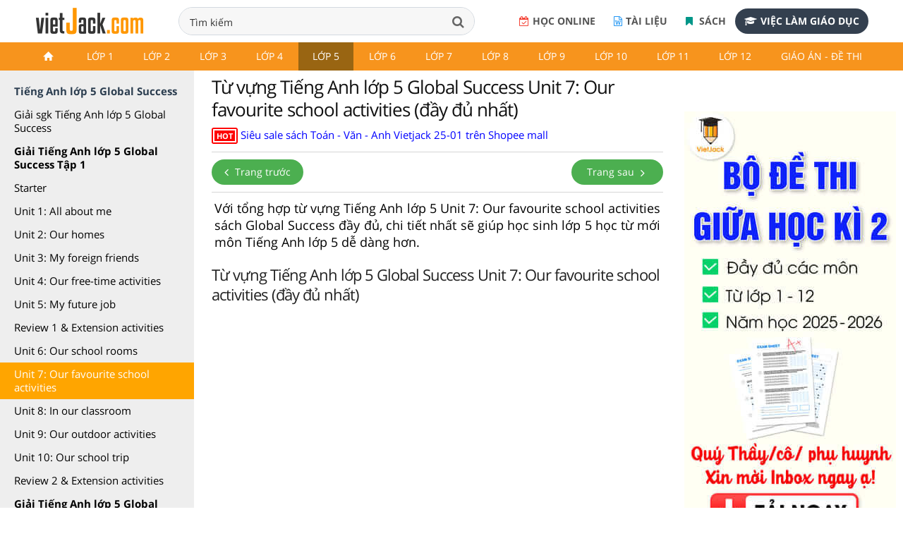

--- FILE ---
content_type: text/html; charset=utf-8
request_url: https://accounts.google.com/o/oauth2/postmessageRelay?parent=https%3A%2F%2Fvietjack.com&jsh=m%3B%2F_%2Fscs%2Fabc-static%2F_%2Fjs%2Fk%3Dgapi.lb.en.2kN9-TZiXrM.O%2Fd%3D1%2Frs%3DAHpOoo_B4hu0FeWRuWHfxnZ3V0WubwN7Qw%2Fm%3D__features__
body_size: 160
content:
<!DOCTYPE html><html><head><title></title><meta http-equiv="content-type" content="text/html; charset=utf-8"><meta http-equiv="X-UA-Compatible" content="IE=edge"><meta name="viewport" content="width=device-width, initial-scale=1, minimum-scale=1, maximum-scale=1, user-scalable=0"><script src='https://ssl.gstatic.com/accounts/o/2580342461-postmessagerelay.js' nonce="hW2ETl28o-puZwDbv52lKw"></script></head><body><script type="text/javascript" src="https://apis.google.com/js/rpc:shindig_random.js?onload=init" nonce="hW2ETl28o-puZwDbv52lKw"></script></body></html>

--- FILE ---
content_type: text/html; charset=utf-8
request_url: https://www.google.com/recaptcha/api2/aframe
body_size: 248
content:
<!DOCTYPE HTML><html><head><meta http-equiv="content-type" content="text/html; charset=UTF-8"></head><body><script nonce="1h1-TVH_D9VynoEe5k7oEg">/** Anti-fraud and anti-abuse applications only. See google.com/recaptcha */ try{var clients={'sodar':'https://pagead2.googlesyndication.com/pagead/sodar?'};window.addEventListener("message",function(a){try{if(a.source===window.parent){var b=JSON.parse(a.data);var c=clients[b['id']];if(c){var d=document.createElement('img');d.src=c+b['params']+'&rc='+(localStorage.getItem("rc::a")?sessionStorage.getItem("rc::b"):"");window.document.body.appendChild(d);sessionStorage.setItem("rc::e",parseInt(sessionStorage.getItem("rc::e")||0)+1);localStorage.setItem("rc::h",'1769465056349');}}}catch(b){}});window.parent.postMessage("_grecaptcha_ready", "*");}catch(b){}</script></body></html>